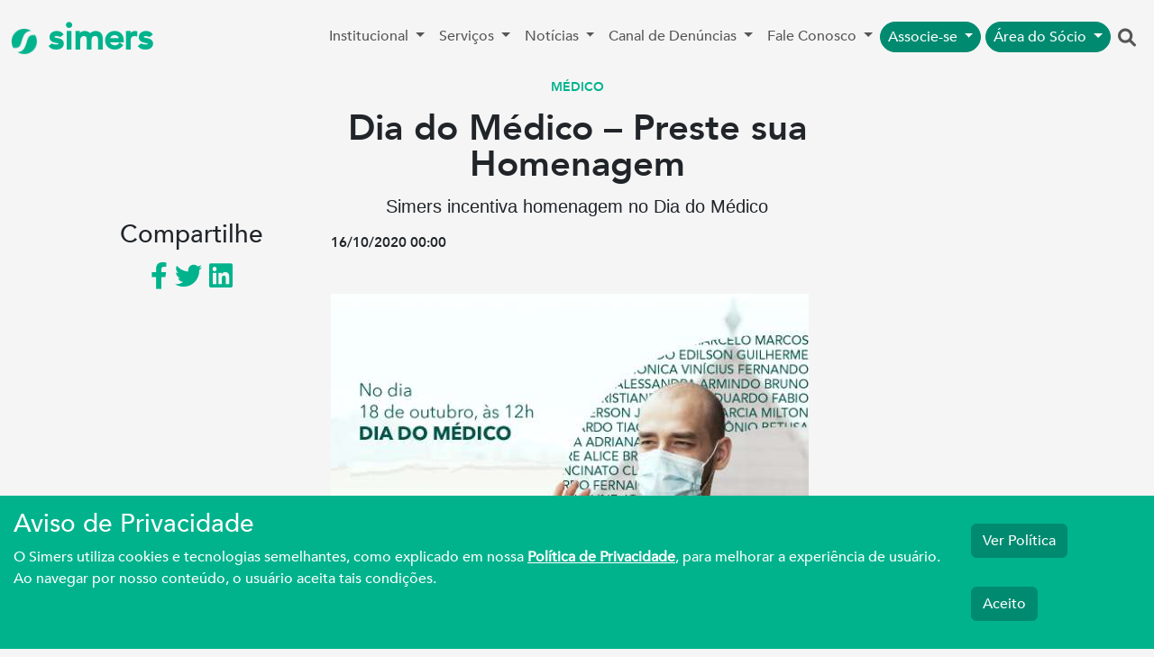

--- FILE ---
content_type: text/html; charset=utf-8
request_url: https://www.google.com/recaptcha/api2/anchor?ar=1&k=6LcVvb0ZAAAAAMvOUg2w_cLox3SQuuKhRNqw8TIz&co=aHR0cHM6Ly9zaW1lcnMub3JnLmJyOjQ0Mw..&hl=en&v=N67nZn4AqZkNcbeMu4prBgzg&size=normal&anchor-ms=20000&execute-ms=30000&cb=tc81r09sq07v
body_size: 49485
content:
<!DOCTYPE HTML><html dir="ltr" lang="en"><head><meta http-equiv="Content-Type" content="text/html; charset=UTF-8">
<meta http-equiv="X-UA-Compatible" content="IE=edge">
<title>reCAPTCHA</title>
<style type="text/css">
/* cyrillic-ext */
@font-face {
  font-family: 'Roboto';
  font-style: normal;
  font-weight: 400;
  font-stretch: 100%;
  src: url(//fonts.gstatic.com/s/roboto/v48/KFO7CnqEu92Fr1ME7kSn66aGLdTylUAMa3GUBHMdazTgWw.woff2) format('woff2');
  unicode-range: U+0460-052F, U+1C80-1C8A, U+20B4, U+2DE0-2DFF, U+A640-A69F, U+FE2E-FE2F;
}
/* cyrillic */
@font-face {
  font-family: 'Roboto';
  font-style: normal;
  font-weight: 400;
  font-stretch: 100%;
  src: url(//fonts.gstatic.com/s/roboto/v48/KFO7CnqEu92Fr1ME7kSn66aGLdTylUAMa3iUBHMdazTgWw.woff2) format('woff2');
  unicode-range: U+0301, U+0400-045F, U+0490-0491, U+04B0-04B1, U+2116;
}
/* greek-ext */
@font-face {
  font-family: 'Roboto';
  font-style: normal;
  font-weight: 400;
  font-stretch: 100%;
  src: url(//fonts.gstatic.com/s/roboto/v48/KFO7CnqEu92Fr1ME7kSn66aGLdTylUAMa3CUBHMdazTgWw.woff2) format('woff2');
  unicode-range: U+1F00-1FFF;
}
/* greek */
@font-face {
  font-family: 'Roboto';
  font-style: normal;
  font-weight: 400;
  font-stretch: 100%;
  src: url(//fonts.gstatic.com/s/roboto/v48/KFO7CnqEu92Fr1ME7kSn66aGLdTylUAMa3-UBHMdazTgWw.woff2) format('woff2');
  unicode-range: U+0370-0377, U+037A-037F, U+0384-038A, U+038C, U+038E-03A1, U+03A3-03FF;
}
/* math */
@font-face {
  font-family: 'Roboto';
  font-style: normal;
  font-weight: 400;
  font-stretch: 100%;
  src: url(//fonts.gstatic.com/s/roboto/v48/KFO7CnqEu92Fr1ME7kSn66aGLdTylUAMawCUBHMdazTgWw.woff2) format('woff2');
  unicode-range: U+0302-0303, U+0305, U+0307-0308, U+0310, U+0312, U+0315, U+031A, U+0326-0327, U+032C, U+032F-0330, U+0332-0333, U+0338, U+033A, U+0346, U+034D, U+0391-03A1, U+03A3-03A9, U+03B1-03C9, U+03D1, U+03D5-03D6, U+03F0-03F1, U+03F4-03F5, U+2016-2017, U+2034-2038, U+203C, U+2040, U+2043, U+2047, U+2050, U+2057, U+205F, U+2070-2071, U+2074-208E, U+2090-209C, U+20D0-20DC, U+20E1, U+20E5-20EF, U+2100-2112, U+2114-2115, U+2117-2121, U+2123-214F, U+2190, U+2192, U+2194-21AE, U+21B0-21E5, U+21F1-21F2, U+21F4-2211, U+2213-2214, U+2216-22FF, U+2308-230B, U+2310, U+2319, U+231C-2321, U+2336-237A, U+237C, U+2395, U+239B-23B7, U+23D0, U+23DC-23E1, U+2474-2475, U+25AF, U+25B3, U+25B7, U+25BD, U+25C1, U+25CA, U+25CC, U+25FB, U+266D-266F, U+27C0-27FF, U+2900-2AFF, U+2B0E-2B11, U+2B30-2B4C, U+2BFE, U+3030, U+FF5B, U+FF5D, U+1D400-1D7FF, U+1EE00-1EEFF;
}
/* symbols */
@font-face {
  font-family: 'Roboto';
  font-style: normal;
  font-weight: 400;
  font-stretch: 100%;
  src: url(//fonts.gstatic.com/s/roboto/v48/KFO7CnqEu92Fr1ME7kSn66aGLdTylUAMaxKUBHMdazTgWw.woff2) format('woff2');
  unicode-range: U+0001-000C, U+000E-001F, U+007F-009F, U+20DD-20E0, U+20E2-20E4, U+2150-218F, U+2190, U+2192, U+2194-2199, U+21AF, U+21E6-21F0, U+21F3, U+2218-2219, U+2299, U+22C4-22C6, U+2300-243F, U+2440-244A, U+2460-24FF, U+25A0-27BF, U+2800-28FF, U+2921-2922, U+2981, U+29BF, U+29EB, U+2B00-2BFF, U+4DC0-4DFF, U+FFF9-FFFB, U+10140-1018E, U+10190-1019C, U+101A0, U+101D0-101FD, U+102E0-102FB, U+10E60-10E7E, U+1D2C0-1D2D3, U+1D2E0-1D37F, U+1F000-1F0FF, U+1F100-1F1AD, U+1F1E6-1F1FF, U+1F30D-1F30F, U+1F315, U+1F31C, U+1F31E, U+1F320-1F32C, U+1F336, U+1F378, U+1F37D, U+1F382, U+1F393-1F39F, U+1F3A7-1F3A8, U+1F3AC-1F3AF, U+1F3C2, U+1F3C4-1F3C6, U+1F3CA-1F3CE, U+1F3D4-1F3E0, U+1F3ED, U+1F3F1-1F3F3, U+1F3F5-1F3F7, U+1F408, U+1F415, U+1F41F, U+1F426, U+1F43F, U+1F441-1F442, U+1F444, U+1F446-1F449, U+1F44C-1F44E, U+1F453, U+1F46A, U+1F47D, U+1F4A3, U+1F4B0, U+1F4B3, U+1F4B9, U+1F4BB, U+1F4BF, U+1F4C8-1F4CB, U+1F4D6, U+1F4DA, U+1F4DF, U+1F4E3-1F4E6, U+1F4EA-1F4ED, U+1F4F7, U+1F4F9-1F4FB, U+1F4FD-1F4FE, U+1F503, U+1F507-1F50B, U+1F50D, U+1F512-1F513, U+1F53E-1F54A, U+1F54F-1F5FA, U+1F610, U+1F650-1F67F, U+1F687, U+1F68D, U+1F691, U+1F694, U+1F698, U+1F6AD, U+1F6B2, U+1F6B9-1F6BA, U+1F6BC, U+1F6C6-1F6CF, U+1F6D3-1F6D7, U+1F6E0-1F6EA, U+1F6F0-1F6F3, U+1F6F7-1F6FC, U+1F700-1F7FF, U+1F800-1F80B, U+1F810-1F847, U+1F850-1F859, U+1F860-1F887, U+1F890-1F8AD, U+1F8B0-1F8BB, U+1F8C0-1F8C1, U+1F900-1F90B, U+1F93B, U+1F946, U+1F984, U+1F996, U+1F9E9, U+1FA00-1FA6F, U+1FA70-1FA7C, U+1FA80-1FA89, U+1FA8F-1FAC6, U+1FACE-1FADC, U+1FADF-1FAE9, U+1FAF0-1FAF8, U+1FB00-1FBFF;
}
/* vietnamese */
@font-face {
  font-family: 'Roboto';
  font-style: normal;
  font-weight: 400;
  font-stretch: 100%;
  src: url(//fonts.gstatic.com/s/roboto/v48/KFO7CnqEu92Fr1ME7kSn66aGLdTylUAMa3OUBHMdazTgWw.woff2) format('woff2');
  unicode-range: U+0102-0103, U+0110-0111, U+0128-0129, U+0168-0169, U+01A0-01A1, U+01AF-01B0, U+0300-0301, U+0303-0304, U+0308-0309, U+0323, U+0329, U+1EA0-1EF9, U+20AB;
}
/* latin-ext */
@font-face {
  font-family: 'Roboto';
  font-style: normal;
  font-weight: 400;
  font-stretch: 100%;
  src: url(//fonts.gstatic.com/s/roboto/v48/KFO7CnqEu92Fr1ME7kSn66aGLdTylUAMa3KUBHMdazTgWw.woff2) format('woff2');
  unicode-range: U+0100-02BA, U+02BD-02C5, U+02C7-02CC, U+02CE-02D7, U+02DD-02FF, U+0304, U+0308, U+0329, U+1D00-1DBF, U+1E00-1E9F, U+1EF2-1EFF, U+2020, U+20A0-20AB, U+20AD-20C0, U+2113, U+2C60-2C7F, U+A720-A7FF;
}
/* latin */
@font-face {
  font-family: 'Roboto';
  font-style: normal;
  font-weight: 400;
  font-stretch: 100%;
  src: url(//fonts.gstatic.com/s/roboto/v48/KFO7CnqEu92Fr1ME7kSn66aGLdTylUAMa3yUBHMdazQ.woff2) format('woff2');
  unicode-range: U+0000-00FF, U+0131, U+0152-0153, U+02BB-02BC, U+02C6, U+02DA, U+02DC, U+0304, U+0308, U+0329, U+2000-206F, U+20AC, U+2122, U+2191, U+2193, U+2212, U+2215, U+FEFF, U+FFFD;
}
/* cyrillic-ext */
@font-face {
  font-family: 'Roboto';
  font-style: normal;
  font-weight: 500;
  font-stretch: 100%;
  src: url(//fonts.gstatic.com/s/roboto/v48/KFO7CnqEu92Fr1ME7kSn66aGLdTylUAMa3GUBHMdazTgWw.woff2) format('woff2');
  unicode-range: U+0460-052F, U+1C80-1C8A, U+20B4, U+2DE0-2DFF, U+A640-A69F, U+FE2E-FE2F;
}
/* cyrillic */
@font-face {
  font-family: 'Roboto';
  font-style: normal;
  font-weight: 500;
  font-stretch: 100%;
  src: url(//fonts.gstatic.com/s/roboto/v48/KFO7CnqEu92Fr1ME7kSn66aGLdTylUAMa3iUBHMdazTgWw.woff2) format('woff2');
  unicode-range: U+0301, U+0400-045F, U+0490-0491, U+04B0-04B1, U+2116;
}
/* greek-ext */
@font-face {
  font-family: 'Roboto';
  font-style: normal;
  font-weight: 500;
  font-stretch: 100%;
  src: url(//fonts.gstatic.com/s/roboto/v48/KFO7CnqEu92Fr1ME7kSn66aGLdTylUAMa3CUBHMdazTgWw.woff2) format('woff2');
  unicode-range: U+1F00-1FFF;
}
/* greek */
@font-face {
  font-family: 'Roboto';
  font-style: normal;
  font-weight: 500;
  font-stretch: 100%;
  src: url(//fonts.gstatic.com/s/roboto/v48/KFO7CnqEu92Fr1ME7kSn66aGLdTylUAMa3-UBHMdazTgWw.woff2) format('woff2');
  unicode-range: U+0370-0377, U+037A-037F, U+0384-038A, U+038C, U+038E-03A1, U+03A3-03FF;
}
/* math */
@font-face {
  font-family: 'Roboto';
  font-style: normal;
  font-weight: 500;
  font-stretch: 100%;
  src: url(//fonts.gstatic.com/s/roboto/v48/KFO7CnqEu92Fr1ME7kSn66aGLdTylUAMawCUBHMdazTgWw.woff2) format('woff2');
  unicode-range: U+0302-0303, U+0305, U+0307-0308, U+0310, U+0312, U+0315, U+031A, U+0326-0327, U+032C, U+032F-0330, U+0332-0333, U+0338, U+033A, U+0346, U+034D, U+0391-03A1, U+03A3-03A9, U+03B1-03C9, U+03D1, U+03D5-03D6, U+03F0-03F1, U+03F4-03F5, U+2016-2017, U+2034-2038, U+203C, U+2040, U+2043, U+2047, U+2050, U+2057, U+205F, U+2070-2071, U+2074-208E, U+2090-209C, U+20D0-20DC, U+20E1, U+20E5-20EF, U+2100-2112, U+2114-2115, U+2117-2121, U+2123-214F, U+2190, U+2192, U+2194-21AE, U+21B0-21E5, U+21F1-21F2, U+21F4-2211, U+2213-2214, U+2216-22FF, U+2308-230B, U+2310, U+2319, U+231C-2321, U+2336-237A, U+237C, U+2395, U+239B-23B7, U+23D0, U+23DC-23E1, U+2474-2475, U+25AF, U+25B3, U+25B7, U+25BD, U+25C1, U+25CA, U+25CC, U+25FB, U+266D-266F, U+27C0-27FF, U+2900-2AFF, U+2B0E-2B11, U+2B30-2B4C, U+2BFE, U+3030, U+FF5B, U+FF5D, U+1D400-1D7FF, U+1EE00-1EEFF;
}
/* symbols */
@font-face {
  font-family: 'Roboto';
  font-style: normal;
  font-weight: 500;
  font-stretch: 100%;
  src: url(//fonts.gstatic.com/s/roboto/v48/KFO7CnqEu92Fr1ME7kSn66aGLdTylUAMaxKUBHMdazTgWw.woff2) format('woff2');
  unicode-range: U+0001-000C, U+000E-001F, U+007F-009F, U+20DD-20E0, U+20E2-20E4, U+2150-218F, U+2190, U+2192, U+2194-2199, U+21AF, U+21E6-21F0, U+21F3, U+2218-2219, U+2299, U+22C4-22C6, U+2300-243F, U+2440-244A, U+2460-24FF, U+25A0-27BF, U+2800-28FF, U+2921-2922, U+2981, U+29BF, U+29EB, U+2B00-2BFF, U+4DC0-4DFF, U+FFF9-FFFB, U+10140-1018E, U+10190-1019C, U+101A0, U+101D0-101FD, U+102E0-102FB, U+10E60-10E7E, U+1D2C0-1D2D3, U+1D2E0-1D37F, U+1F000-1F0FF, U+1F100-1F1AD, U+1F1E6-1F1FF, U+1F30D-1F30F, U+1F315, U+1F31C, U+1F31E, U+1F320-1F32C, U+1F336, U+1F378, U+1F37D, U+1F382, U+1F393-1F39F, U+1F3A7-1F3A8, U+1F3AC-1F3AF, U+1F3C2, U+1F3C4-1F3C6, U+1F3CA-1F3CE, U+1F3D4-1F3E0, U+1F3ED, U+1F3F1-1F3F3, U+1F3F5-1F3F7, U+1F408, U+1F415, U+1F41F, U+1F426, U+1F43F, U+1F441-1F442, U+1F444, U+1F446-1F449, U+1F44C-1F44E, U+1F453, U+1F46A, U+1F47D, U+1F4A3, U+1F4B0, U+1F4B3, U+1F4B9, U+1F4BB, U+1F4BF, U+1F4C8-1F4CB, U+1F4D6, U+1F4DA, U+1F4DF, U+1F4E3-1F4E6, U+1F4EA-1F4ED, U+1F4F7, U+1F4F9-1F4FB, U+1F4FD-1F4FE, U+1F503, U+1F507-1F50B, U+1F50D, U+1F512-1F513, U+1F53E-1F54A, U+1F54F-1F5FA, U+1F610, U+1F650-1F67F, U+1F687, U+1F68D, U+1F691, U+1F694, U+1F698, U+1F6AD, U+1F6B2, U+1F6B9-1F6BA, U+1F6BC, U+1F6C6-1F6CF, U+1F6D3-1F6D7, U+1F6E0-1F6EA, U+1F6F0-1F6F3, U+1F6F7-1F6FC, U+1F700-1F7FF, U+1F800-1F80B, U+1F810-1F847, U+1F850-1F859, U+1F860-1F887, U+1F890-1F8AD, U+1F8B0-1F8BB, U+1F8C0-1F8C1, U+1F900-1F90B, U+1F93B, U+1F946, U+1F984, U+1F996, U+1F9E9, U+1FA00-1FA6F, U+1FA70-1FA7C, U+1FA80-1FA89, U+1FA8F-1FAC6, U+1FACE-1FADC, U+1FADF-1FAE9, U+1FAF0-1FAF8, U+1FB00-1FBFF;
}
/* vietnamese */
@font-face {
  font-family: 'Roboto';
  font-style: normal;
  font-weight: 500;
  font-stretch: 100%;
  src: url(//fonts.gstatic.com/s/roboto/v48/KFO7CnqEu92Fr1ME7kSn66aGLdTylUAMa3OUBHMdazTgWw.woff2) format('woff2');
  unicode-range: U+0102-0103, U+0110-0111, U+0128-0129, U+0168-0169, U+01A0-01A1, U+01AF-01B0, U+0300-0301, U+0303-0304, U+0308-0309, U+0323, U+0329, U+1EA0-1EF9, U+20AB;
}
/* latin-ext */
@font-face {
  font-family: 'Roboto';
  font-style: normal;
  font-weight: 500;
  font-stretch: 100%;
  src: url(//fonts.gstatic.com/s/roboto/v48/KFO7CnqEu92Fr1ME7kSn66aGLdTylUAMa3KUBHMdazTgWw.woff2) format('woff2');
  unicode-range: U+0100-02BA, U+02BD-02C5, U+02C7-02CC, U+02CE-02D7, U+02DD-02FF, U+0304, U+0308, U+0329, U+1D00-1DBF, U+1E00-1E9F, U+1EF2-1EFF, U+2020, U+20A0-20AB, U+20AD-20C0, U+2113, U+2C60-2C7F, U+A720-A7FF;
}
/* latin */
@font-face {
  font-family: 'Roboto';
  font-style: normal;
  font-weight: 500;
  font-stretch: 100%;
  src: url(//fonts.gstatic.com/s/roboto/v48/KFO7CnqEu92Fr1ME7kSn66aGLdTylUAMa3yUBHMdazQ.woff2) format('woff2');
  unicode-range: U+0000-00FF, U+0131, U+0152-0153, U+02BB-02BC, U+02C6, U+02DA, U+02DC, U+0304, U+0308, U+0329, U+2000-206F, U+20AC, U+2122, U+2191, U+2193, U+2212, U+2215, U+FEFF, U+FFFD;
}
/* cyrillic-ext */
@font-face {
  font-family: 'Roboto';
  font-style: normal;
  font-weight: 900;
  font-stretch: 100%;
  src: url(//fonts.gstatic.com/s/roboto/v48/KFO7CnqEu92Fr1ME7kSn66aGLdTylUAMa3GUBHMdazTgWw.woff2) format('woff2');
  unicode-range: U+0460-052F, U+1C80-1C8A, U+20B4, U+2DE0-2DFF, U+A640-A69F, U+FE2E-FE2F;
}
/* cyrillic */
@font-face {
  font-family: 'Roboto';
  font-style: normal;
  font-weight: 900;
  font-stretch: 100%;
  src: url(//fonts.gstatic.com/s/roboto/v48/KFO7CnqEu92Fr1ME7kSn66aGLdTylUAMa3iUBHMdazTgWw.woff2) format('woff2');
  unicode-range: U+0301, U+0400-045F, U+0490-0491, U+04B0-04B1, U+2116;
}
/* greek-ext */
@font-face {
  font-family: 'Roboto';
  font-style: normal;
  font-weight: 900;
  font-stretch: 100%;
  src: url(//fonts.gstatic.com/s/roboto/v48/KFO7CnqEu92Fr1ME7kSn66aGLdTylUAMa3CUBHMdazTgWw.woff2) format('woff2');
  unicode-range: U+1F00-1FFF;
}
/* greek */
@font-face {
  font-family: 'Roboto';
  font-style: normal;
  font-weight: 900;
  font-stretch: 100%;
  src: url(//fonts.gstatic.com/s/roboto/v48/KFO7CnqEu92Fr1ME7kSn66aGLdTylUAMa3-UBHMdazTgWw.woff2) format('woff2');
  unicode-range: U+0370-0377, U+037A-037F, U+0384-038A, U+038C, U+038E-03A1, U+03A3-03FF;
}
/* math */
@font-face {
  font-family: 'Roboto';
  font-style: normal;
  font-weight: 900;
  font-stretch: 100%;
  src: url(//fonts.gstatic.com/s/roboto/v48/KFO7CnqEu92Fr1ME7kSn66aGLdTylUAMawCUBHMdazTgWw.woff2) format('woff2');
  unicode-range: U+0302-0303, U+0305, U+0307-0308, U+0310, U+0312, U+0315, U+031A, U+0326-0327, U+032C, U+032F-0330, U+0332-0333, U+0338, U+033A, U+0346, U+034D, U+0391-03A1, U+03A3-03A9, U+03B1-03C9, U+03D1, U+03D5-03D6, U+03F0-03F1, U+03F4-03F5, U+2016-2017, U+2034-2038, U+203C, U+2040, U+2043, U+2047, U+2050, U+2057, U+205F, U+2070-2071, U+2074-208E, U+2090-209C, U+20D0-20DC, U+20E1, U+20E5-20EF, U+2100-2112, U+2114-2115, U+2117-2121, U+2123-214F, U+2190, U+2192, U+2194-21AE, U+21B0-21E5, U+21F1-21F2, U+21F4-2211, U+2213-2214, U+2216-22FF, U+2308-230B, U+2310, U+2319, U+231C-2321, U+2336-237A, U+237C, U+2395, U+239B-23B7, U+23D0, U+23DC-23E1, U+2474-2475, U+25AF, U+25B3, U+25B7, U+25BD, U+25C1, U+25CA, U+25CC, U+25FB, U+266D-266F, U+27C0-27FF, U+2900-2AFF, U+2B0E-2B11, U+2B30-2B4C, U+2BFE, U+3030, U+FF5B, U+FF5D, U+1D400-1D7FF, U+1EE00-1EEFF;
}
/* symbols */
@font-face {
  font-family: 'Roboto';
  font-style: normal;
  font-weight: 900;
  font-stretch: 100%;
  src: url(//fonts.gstatic.com/s/roboto/v48/KFO7CnqEu92Fr1ME7kSn66aGLdTylUAMaxKUBHMdazTgWw.woff2) format('woff2');
  unicode-range: U+0001-000C, U+000E-001F, U+007F-009F, U+20DD-20E0, U+20E2-20E4, U+2150-218F, U+2190, U+2192, U+2194-2199, U+21AF, U+21E6-21F0, U+21F3, U+2218-2219, U+2299, U+22C4-22C6, U+2300-243F, U+2440-244A, U+2460-24FF, U+25A0-27BF, U+2800-28FF, U+2921-2922, U+2981, U+29BF, U+29EB, U+2B00-2BFF, U+4DC0-4DFF, U+FFF9-FFFB, U+10140-1018E, U+10190-1019C, U+101A0, U+101D0-101FD, U+102E0-102FB, U+10E60-10E7E, U+1D2C0-1D2D3, U+1D2E0-1D37F, U+1F000-1F0FF, U+1F100-1F1AD, U+1F1E6-1F1FF, U+1F30D-1F30F, U+1F315, U+1F31C, U+1F31E, U+1F320-1F32C, U+1F336, U+1F378, U+1F37D, U+1F382, U+1F393-1F39F, U+1F3A7-1F3A8, U+1F3AC-1F3AF, U+1F3C2, U+1F3C4-1F3C6, U+1F3CA-1F3CE, U+1F3D4-1F3E0, U+1F3ED, U+1F3F1-1F3F3, U+1F3F5-1F3F7, U+1F408, U+1F415, U+1F41F, U+1F426, U+1F43F, U+1F441-1F442, U+1F444, U+1F446-1F449, U+1F44C-1F44E, U+1F453, U+1F46A, U+1F47D, U+1F4A3, U+1F4B0, U+1F4B3, U+1F4B9, U+1F4BB, U+1F4BF, U+1F4C8-1F4CB, U+1F4D6, U+1F4DA, U+1F4DF, U+1F4E3-1F4E6, U+1F4EA-1F4ED, U+1F4F7, U+1F4F9-1F4FB, U+1F4FD-1F4FE, U+1F503, U+1F507-1F50B, U+1F50D, U+1F512-1F513, U+1F53E-1F54A, U+1F54F-1F5FA, U+1F610, U+1F650-1F67F, U+1F687, U+1F68D, U+1F691, U+1F694, U+1F698, U+1F6AD, U+1F6B2, U+1F6B9-1F6BA, U+1F6BC, U+1F6C6-1F6CF, U+1F6D3-1F6D7, U+1F6E0-1F6EA, U+1F6F0-1F6F3, U+1F6F7-1F6FC, U+1F700-1F7FF, U+1F800-1F80B, U+1F810-1F847, U+1F850-1F859, U+1F860-1F887, U+1F890-1F8AD, U+1F8B0-1F8BB, U+1F8C0-1F8C1, U+1F900-1F90B, U+1F93B, U+1F946, U+1F984, U+1F996, U+1F9E9, U+1FA00-1FA6F, U+1FA70-1FA7C, U+1FA80-1FA89, U+1FA8F-1FAC6, U+1FACE-1FADC, U+1FADF-1FAE9, U+1FAF0-1FAF8, U+1FB00-1FBFF;
}
/* vietnamese */
@font-face {
  font-family: 'Roboto';
  font-style: normal;
  font-weight: 900;
  font-stretch: 100%;
  src: url(//fonts.gstatic.com/s/roboto/v48/KFO7CnqEu92Fr1ME7kSn66aGLdTylUAMa3OUBHMdazTgWw.woff2) format('woff2');
  unicode-range: U+0102-0103, U+0110-0111, U+0128-0129, U+0168-0169, U+01A0-01A1, U+01AF-01B0, U+0300-0301, U+0303-0304, U+0308-0309, U+0323, U+0329, U+1EA0-1EF9, U+20AB;
}
/* latin-ext */
@font-face {
  font-family: 'Roboto';
  font-style: normal;
  font-weight: 900;
  font-stretch: 100%;
  src: url(//fonts.gstatic.com/s/roboto/v48/KFO7CnqEu92Fr1ME7kSn66aGLdTylUAMa3KUBHMdazTgWw.woff2) format('woff2');
  unicode-range: U+0100-02BA, U+02BD-02C5, U+02C7-02CC, U+02CE-02D7, U+02DD-02FF, U+0304, U+0308, U+0329, U+1D00-1DBF, U+1E00-1E9F, U+1EF2-1EFF, U+2020, U+20A0-20AB, U+20AD-20C0, U+2113, U+2C60-2C7F, U+A720-A7FF;
}
/* latin */
@font-face {
  font-family: 'Roboto';
  font-style: normal;
  font-weight: 900;
  font-stretch: 100%;
  src: url(//fonts.gstatic.com/s/roboto/v48/KFO7CnqEu92Fr1ME7kSn66aGLdTylUAMa3yUBHMdazQ.woff2) format('woff2');
  unicode-range: U+0000-00FF, U+0131, U+0152-0153, U+02BB-02BC, U+02C6, U+02DA, U+02DC, U+0304, U+0308, U+0329, U+2000-206F, U+20AC, U+2122, U+2191, U+2193, U+2212, U+2215, U+FEFF, U+FFFD;
}

</style>
<link rel="stylesheet" type="text/css" href="https://www.gstatic.com/recaptcha/releases/N67nZn4AqZkNcbeMu4prBgzg/styles__ltr.css">
<script nonce="EaIMV6yoDNBrKviDha6EPw" type="text/javascript">window['__recaptcha_api'] = 'https://www.google.com/recaptcha/api2/';</script>
<script type="text/javascript" src="https://www.gstatic.com/recaptcha/releases/N67nZn4AqZkNcbeMu4prBgzg/recaptcha__en.js" nonce="EaIMV6yoDNBrKviDha6EPw">
      
    </script></head>
<body><div id="rc-anchor-alert" class="rc-anchor-alert"></div>
<input type="hidden" id="recaptcha-token" value="[base64]">
<script type="text/javascript" nonce="EaIMV6yoDNBrKviDha6EPw">
      recaptcha.anchor.Main.init("[\x22ainput\x22,[\x22bgdata\x22,\x22\x22,\[base64]/[base64]/[base64]/bmV3IHJbeF0oY1swXSk6RT09Mj9uZXcgclt4XShjWzBdLGNbMV0pOkU9PTM/bmV3IHJbeF0oY1swXSxjWzFdLGNbMl0pOkU9PTQ/[base64]/[base64]/[base64]/[base64]/[base64]/[base64]/[base64]/[base64]\x22,\[base64]\\u003d\\u003d\x22,\x22GcOhw7zDhMOMYgLDrcO5wpDCkcOcb8KiwpDDqMO5w71pwpwZHQsUw6dsVlUJTD/DjkPDqMOoE8KlVsOGw5sdFMO5GsKyw4QWwq3CqsKCw6nDoTXDg8O4WMKUSC9GXB/DocOEPsOgw73DmcKBwqJow77DtAAkCGjCmzYSdloQNnclw643McORwolmBTjCkB3DtcO5wo1dwp98JsKHE0/[base64]/[base64]/CmF4yaztWDxfDqsOQw6jDh8K5w7pKbMOcRXF9wqXDjBFww7nDv8K7GR/DusKqwoIRCkPCpRJVw6gmwrnCiEo+QMONfkxSw7QcBMKlwr8Ywo16ccOAf8O+w65nAy/DjkPCucK0A8KYGMKvMsKFw5vCvsK4woAww6bDo14Hw77DtgvCuUhnw7EfHMKVHi/CjcOawoDDo8OIZcKdWMK3B10+w5dMwroHNcOlw53DgU3DojhXO8KAPsKzwpDCpsKwworCgsOIwoPCvsKLXsOUMg07N8KwFHnDl8OGw4QeeT42NmvDisKPw73Dgz1+w7Zdw6Y/[base64]/CribDuRk2wrMBwqh5JMKIbsKZaiDDlXJJW8KHwpHDt8Kxw6PDpMK0w6/Dp2/CqWPCn8K/woPCqcK3w4fCqQDDo8K3PsKtRiPDn8OewrzDscOowqnCmsKCwpg/[base64]/[base64]/Dshs5Uz0Tw4PDn8O1w4TDm8KVw57Cm8KbOQdJw6TDolzDhsOvwrcMTVfCi8OyYy1NwrfDusKUw6Yqw5PCvxsTw780wq9STVXDohYiw5nDvsOJJcKPw6JgFiFAMj/DscK1LXvCh8OZJXxcwpDCrHhlw6vDisOkRsO9w6fCh8OMVHkIIMOBwqwVdMOvUHUMFcOmw4DCrcOvw6XCicKmG8KhwrYDN8KHwrvCkT/[base64]/[base64]/Cn8OsHh7CnnwbwrbCkiXCmWtWw6pIaMKjdEB4wpXCpsK+w4/DscKkw6jDq3t8NsKDw5LDq8KkNERawoLDh2BAw6nCgxYTwoLDjMOJOWDDqEfCscK/HGlwwpHCs8ODwrwDwq7ChMOIwoYvw7rDlMK/Dl1/QRhKDsKLw7jDqUMcw7QUB0TDscKqRsOcEcO3AgxDwpfDvzF1wp7CrAvDjcOGw71mYsOMwq5TOMKgc8K/w54Vw5rDnMKMSh/Cl8KAw7TDj8Oswp3Cl8K/dQE2w5UkClXDs8K5wrnCvcOPw5fCh8Ozw5fCiC7DhRhuwrLDp8KBRytbVAjClzo1wrbCtsKPwonDnnLCvMKTw6Bpw4jDjMKLw6RWXsOmw5/[base64]/[base64]/DisOfw6oEZgXCmsKDw5vCmsO2JkzDnMOEwrTDvsKMGgLDpQAMwq5OIcKAwqTCggdnw5Z+U8OIeic8GSk+wqnDnUMoFMOSacKTeVgPSHhpPMOFw7LCpMKFbsKuBR90RVHCnT4wXCDCsMOZwqnCl0DDvDvDscKJwpjDrxbCmC/CgsOeSMK8esOfw5vCocOeFMONbMOSw5TDgDXDmhnDgmkQw6TCu8OWAzJcwrLDthZLw4sYwq8xwoJMIiwTwrEzwp5LDCEVfG/DpjfDoMOmcGRjwqEiHzrDp1BlQsO+I8K1wqnDohPDo8KXwqzCg8KgIcOMdGbCrG1xwq7DimnDksKHw7ELwpHCpsKfJD3CrA8OwozDvit1fgvDtcO/woQBw5jDuxpcKsK8w6Vowq3DrsKJw43DjlUIw6LChsK4wqhVwrtHDMO4wq/[base64]/CpwzDtzQfWMOLw7cqVsOpwq93woDDgsO8blZuwoDChmnCujzDjETCkCkqYsKXGMKSwrJgw6TDkRRQwoDDsMKXwpzCnibCvBBsPQzClsOUw5MqH0VqI8KGw4rDpBbCjhR7YEPDmMKXw4fDjsO/TsOUw4/CvwU1w5JkKWIVD1HDosOKacKuw45ewrPCiAHCm1zDiV1wUcKcQ1EMR187e8KANsOgw7LDvyvDgMKiwpZPw4zDtjDDksKRf8OuG8OSBldHbEQHw7xzTn/Cq8KtcGgow67Dj3QcQMORWBLDqk3DoTQ1KMOxYjXDtsOWw4XCrF0aw5DCnQ59YMOEBFB+AlTCqsOxwqFgcW/DsMKywoLDhsK+w6Amw5bDlsO5wpTCjmXDisK1wq3DtArDncOow6TDk8OTQUzDp8K4SsO0w4oPG8KoXcKbT8Kse3dWwqo9WsKsTTHDjjXDiX3Cr8K1bB/[base64]/DpsOOwpshB08CasO6wrLDk8KdecKRPcK2wrgcbsONw6vDmMO0C15ZwpfCsS1hWD9bw6/[base64]/w6QyaFtBMQoJTMONE8K0w5k4wpEsw49iXsOvbBBkJxE4w7nCqRPDssOoVRQ4CXYdwoPCj0N5S2tjCGjDu3jChjcsUFUuwq7DhV/CiTFZXUBWVGYAMcKfw7kzdy3CscKOwqFzwpkLWsOBJ8KiMwcNIMO+woIYwrFaw4bChMKMQMKXM2zDmMKqCcKvwprDsAp9w53CrFTCgSjDpcKwwr/DqMOUwrIVw4QbMCQ7wqEgXgVLwrXDnMOnMsKzw7vCl8KVw40mGsK0HBxPw6d1AcKlw7kkw4d8VcKCw4Rjw4s/wprCtcOIFSPDv2jDhsOqw5rDjy5uJsKBw7nDvgA9LlrDoVYSw6gEKsO/wrlNQHjDmMKvSh4Ww4NhdcOxw5DDicKbJ8KbS8KWw5HDlcKMblRnwpgAXMK7SsOCworDvi/ClcO5w5nCsSoJcMODehXCowM3wqdqd2hIwrXCoQhiw7HCvcO3w68xXMKfw7vDj8KkRMOqwpTDiMOfwpvCgzTCliJEQBbCtsKlBV1xwr7DusOLwrJEw6PCisORwpPCkQxgcGs2wotqwp/DhzMtw4h6w6cCw7PDqcOaRsKbf8OdwrzDqcKTw5/CpSF5w5DCv8KOBDg4asOYCAfCpizChwDDn8OTacKww4HDiMO7Uk/CosK8w7YkKcKKw47DkwbCr8KkKEXDsGnCiSPDlWfDicOMw5RDw6bDs3DDhQQ+wrRcwoV0I8KdJcOlwrQrw7towpvCsw7Du3MTwrjDiTvDiAjDizoCwpnDqMK/[base64]/[base64]/w6w5AnzCp3oXdkjDssOQQMOTwpt6woJ8Lm1Uw5nCu8KBKsKgwp1+wrHCjcKSasOMbhwtwrc9RsKzwovCnTjCoMOIcsONXVTDvmF9LsKOw4Aww5fDssKZGG4cdlpZwoclwoQGMMKtw4cwwoXDknJawofClFdnwo/[base64]/UsK+XETCgGZUw5sSwokHS8O2wrDCghnCoEMpQ8KpbMO+wqoNLzUvHhl3DsKgwovDkyHDkMKzw47CoCYteh49G0sgwqBXwp/Di3tnw5fDrBbChBbDlMKDGMKnHMOTw7AaQRjDqsO3dgjDnsOYw4LDlRPDoVkFworCoW0mwrfDoQbDssOiw49gwrrDlcOBw69EwqRTwr1Nw7hqGsK8IsKCZkjDvsKiKgI/ccOnw6oOw7DDl0fCigdQw4/CqcOwwqRNEsKiDT/[base64]/Cr8OeLsONB8Olci40wrVyGsOOS0VDwrU2w7URw7LDucOVwp0qdSnDj8Kmw7HDugZ1OlVnT8KFCmbDp8KEwrxcZcOWJUANNMKhU8OdwpsODH4UB8O9aEnDmQPCqMKKw7/Cl8ORPsOBwqEMw7fDlsK+NgfCu8KMWsOpAzh/cMOvIzLDsRwww6bDpRPDl3zDqX3DviHDrmQ7wo/DjBbDnMOTKx0ydcKewr5cwqV/[base64]/DikoxY8KHL2J8w68Lw6pMw6MCwpRHMcKyPsOJV8OgW8OACMOTw6rDsB3CnlXCl8KGwoHDvMKvcmDDgikDwpTDnsOtwrbCi8KeKzp1wotDwrXDphEgAMOBw7XCjx8TwrBrw6owe8OBwqXDom4nT0UdBcK2JMOqwowXB8OmdmzDlsKsFsO/[base64]/[base64]/DsMOuf33DvSQDP3vDvmF8YQ8bccOrw6o2YsK3FMKoScOLw6YZScKZw78jNsKUasK8fkV8w5LCp8KwSMOZDSBbbsK1ZcOSwobCtWQcagREw7dywrHCjMKAw6UvL8OUOsOcwrESw5rCu8KPwql6TsKKZsOjHS/Ch8K7w7NHw6tHNDsgJMKew70Kw7YUw4RRTcKTw4wLw6lFKcOXHMOqw6MHwr3Cq3TDkcKow7zDtcOEPj8TVMOLRhnCssKQwqBDwrXCoMOxDcKfwojCtcKQwoJ4GcOSw60iT2DCihECIcOhw43DocODw60bZXrDmgnDn8OMX3PCkm1sYsOWf2/CnsODDMOXF8Kqw7VLL8OZwoLCvcO6wp3DvXZgLhbCsCAUw7Uzw4kJXMKfw6PCp8K0w6Ixw4vCuSwEw4XCjcO4woXDtXQSwq9ewpoPIsKrw5DCpx3CiV/CncO8cMKWw47Dj8KeDsOzwo/CjMOhw5sWwqJLSG7CtcKfDARQwo/DlcOnwqLDscKKwqVUwqHDucO2wpQWwrXCpsOEw6TCtcOXY0pYVQbCmMKPWcKOJwzDrANoLVHChlhxwobCrXLCvMOYwrk0wpYceUhFXMKkw5Q3JFtLwojCnzEjw7XDnMO9eh1dwqkgw4/DmsOmB8O+w4nDvHsbw6vDgsOmNF/Cp8Kaw4vCux8vK1x0w7V/JMKOTnHCtHjDhsKYAsK8B8OswprDgyrCicOYccOVw47Dk8K8fcOOwpkzwqnDqgcbYcKnwp1NJyPChGfDicOfwqHDm8Ogw6pPwp3Ch0NGEsOfw7J1wr9hw5JYw43Cr8K/AcKWwoLDpcKNV3w6YwHDoQpjCsKNwoMjXEc4eW3DhFfCrcKRw5EKFcKiw7RWQsOBw4XDgcKrAcK2w7JIwqZ1wqjChWTCpgjDi8OfC8K9d8KrwqfCvUtcdnsfw5TCm8KaesO1wqkkGcKjZyzCusK/w4DChDDCsMK3w5HCg8OGF8KGTip5WcKjIyQ3wqVaw7fDlzZ9w5MVw70tHQDDo8Kyw5ZYPcK3wpTChg1ZX8OTw47DviTCjS0JwogawqgbV8OXal02wp3DgcOODGBywrYDwrrDgDFCw6HCnBUafiPCnhw8WsKQw7TDm31lJMKIV0Z5NsOZFVgVw77CsMOiFX/Dr8KFwpTDmjhVw5LDpsODwrQMw6zDksO1AMO7Fg5LwonCjwnDhngNwofCjT9lwprDocK8RFE+FMO3PRlrQW/CtcKfLsOewrjDocO3cl8Tw598RMKoeMOPBMOhOMO7U8OrwonDssKaLiDCigkGw7HCrsKsRMKdw502w6jDrMO9OBM0VcOrw7XCrcOcGlEvDcOHwql7w6PCrnDCmsK/[base64]/[base64]/[base64]/Cp8Obc8K3wqDCoVPCqF0RwoQ3woQuw75iHTfCoVcvwrTChMKhb8KsGEHCu8KAwos1w5TDgypawpdWGBXCn1HCoztuwq8CwrdYw6RCa3HCn8K0w4UEYip4a2gWQFxLZsKXIDwuwoBJw73DvcKuwoJ6DzAAw69IfxMxwpnCuMOxDUbDkgtEMsOhelosIsOcw5jDosK/wr0lJMKRUXQWMMK/[base64]/CssKnG0HDv8K7wrjDg8K6w57CisOjw6g0w6vCusKTI8OERcObPCPDskjCrsKHHzLChcOmwpLDtsOPM3cCEn49wqh7wpwbw6RxwrxtFnXCtmbDvxfCvllwXcO3C3s7wp8Dw4DDmD7CtMKrwrd6fMOkVyrDukTCnsKQcXrCu03CjQQKHsOaeW8GSw/DpcKAw6FJwrUxbMKpw67Dg2nCmcOSw7gMw7rCqXjDmEomSiLDknQtUcKiasKjJcONV8OcO8OAaETDkcKOBMOcw6nDusKHIMKIw5liAXzCuiHDrX3DiMOhw4xXLhLDgRzCqmNdwrpxw4xbw5p/[base64]/CusOvw6jDpyHDjMKDEy7CggXCvsOewrw2EyU0wqFjw6Zuw7jCk8Ozwp3DjsK5fMO4DVQ8w5wXwqIRwrwzw7/Dm8OTdU/Ck8KNYjrDkj7DsFnDrMKbwrHDo8Oac8KnYcOgw6kPIsOUI8KWw64tXnrCsEbDg8Otwo7DtHY/ZMKMw5YZEHIDa2Apw5fClwvChmIOI2nDrn7Cj8Kiw6XDhMOTw7vCtSI2wo7DqELCssK7w6DDgiZiw7lWBMOuw6TCsR8kwrPDosKrw7BTwqPCvW/Drl3Cq2TDhcONw5zDl3/[base64]/[base64]/CiDkkw7Z2wq5Fw6sGWSfCh8KgwqEJwp93QW5Rw4NBaMKUw7jDtQoFIMKSSMOMPsKSwrnDv8OPK8KEccKjw7TCrQzDon/ChGLCq8Kywr/DtMKZPGPCrX8/eMKaw7bCnDMGTg9dOHxCfsKnwpJxMzY9KHY+w7ccw5oqwo9XAsOxw6tqDMKVwpQlwqvCncKmNmpSNQDCnXoaw5PCkMOVACABw7lwasOfwpfCqFPDlGYiw6McS8KnOcKJJRzDsCTDlcOtwr/[base64]/DrXMwwpjDkiosw4RHw7zCmWXDnhlyCmPDgcO/Rn/[base64]/[base64]/CqxhqJsOsasOFwpxiEcO+X8OkQcKaw7MJCFMWTDrDt1HCimTDqntaA0HDgsKJwrnDosO6HxXCvibCu8O1w5rDkQfCmcO4w6p5RyHCmXJrLnnCjMKJcX1hw7LCscKrZE9sEMK8Tm/Dr8KPQ2TDvMKPw5lTF0pvOMO3O8KQMhdIMVnCgyTCnyoww7zDgMKWw7BjVgTCjlVfFcOLw7nCvyjCkkXChMKGacKVwrQCPcKMOXJdwrhvH8OecxN4wpDCrkEYRUtuw5rDm1UKwqI5w449Z3tIAMO8w71NwpwxDsKTw6lCPcK5JcOgal/Cv8KBbzdWwrrCpsOBdlwLPx/CqsO1wq97VhcFwo9Nwo3DgMKuKMONw58owpbDq1HDrcO0wpTDncOfB8O0VsO1wp/DncKJRMOmbMKSwpHCnzXCuWfDsHxvN3TDrMOXwrLCjWjCmsONwqRkw4fCr00ow5zDsiQ/[base64]/CscOYwpRGSMK9BcOhw4UJwqvCrgrCnMKiw4bCmMOzwpF8w7/DkMK+YUZmw5HCg8K9w40zTMOJUiYCw5wCbGnDhcOxw41cAMOcXw9qw5PCgFhjeGlaBsOuwrvDqHl5w6MqXsKsIcOiwrHDnEDCj3LCq8OgT8K0RTfCvcOqwqzCpFQpwodSw6hDEcKmwoI1VxfCvG0UVSJKVcKLwqPDtCFBemE7wo7Cg8KPVcOawqDDoiHDl1/Cj8KQwo0ZdzJaw6kWH8KuLcOUw4PDqF8RUsK8woJqNcOnwrbDkzDDqmnCtWwFd8KuwpM0wpUGwr5UWGLCnsOXfngpKsK/[base64]/Dii4sw4t4O1LCizvDtMOYZ11wCcKwNsKfwrTDiUB8w5LCsTbDuxnDo8Obwp8falrCtMOrdxBxwolnwqMtwq/DhcKFWhxrwrjCpMOuwq4mUzjDssOow5XCl2RMw4jDg8KeEB8rXcOBC8Ojw6XDtSvDlMOwwp7CqcORNsOeRsKcKMOkw5TDtljDim8Kw5HCiRl5KzstwrYcczAhwqbCqxXDrMO9UsKMRcOwIsKQwq3CscKLOcKtwoTDtcKPf8O/w7fCg8KDIxzCkiDDpyTClBJGaVYDwqbDkT3CicOWw67CqMObwoNgLMKtwqZlFRR+wrRyw5FXwpbDmB4+wrXCkFMlDsOmwpzCjsKhcxbCqMOeLMOILMO4LFMIdGjCoMKcRsKHwqJ/w7bCkCQwwoRuw4jChcKzFnt2S2wMw7nDjFjCsnPCmgjDm8OSMMOmwrHDpgDCjcKGQkLCikdgwpBkZcKqwqPCgsOPDcO8w7zDusK5DFDCpkXCjBPCplPDlRwiw7BcScOiaMK9w4tkUcOtwq/[base64]/DpxfDhcOOfMO5ZsOsw6vDoEzCvcKUHRpSMxXCpMKNQVUpJDRDZcK8wp/[base64]/w6x8wofDscO9w73CqU7CmcKWFcK+wrvCsMKXdizDssK/[base64]/DnMORaGzDvglWwrnCrSMjPFMhdsKle8KoREBCw4vDhFFhw5bChgR2J8KzbSfDqMOGwrchwpp7w4x2w6bCkMKCw77DgErCphNTw7VSXcOOU0HDlcOYG8O2JwnDhAU8w7PCtGLCnsOkw6/CoUFaRgjCosKiw5tVccKVwqthwpzDlBrDshIRw6o0w7guwojDnC9aw4oGKsOKUy1cWWHDssK4QS3Cu8OXwoZBwrNpw5vCrcO2w5QPU8OswrwnJjXCgsKXw7gIw546ccOBw4x6csKjw4LCm2/DsETCk8OtwrVEd1ciw4t4f8KeNHQPwpNNC8Kpw5nDv2pDFMOdZ8KweMKNLMOYCDTDjnrDg8KCasKDMxw1w5pbfSvDu8KSw60DSsKGb8K6w7TCoF7Cli/DpVlKMsKfZ8KrwqnDjlbCoQhTaA7DiBQdw4ttwqw8w7HCgFLDicOwKD/[base64]/[base64]/[base64]/CthXClcONwpHDsMKXwrUpwoxnaX9twoE3bMOKNMOiwqkRw7DCscOIw4hgBjvCrcO/[base64]/YAfDrRnCncOYwpLDg8OHYC5bw4LCtMOfwrtXw5TChsOswqjDlcKFZn3DtlbDu0/[base64]/[base64]/[base64]/DhlpvT8K0H8O3w7plRRk0w6ozcHDDqC/Dm8OzwrnDvMOIw7NXw5JkwowMe8O9wqd0wrbDssKgw7Q9w5nCg8ODVsOZecOMEMOKC2oVwpQRwqZKZsOaw5h9VBjCn8KIJsKcOgDCicKmw4/[base64]/cVcQw6HDksKVw4QaWMOoDhE7VTJEf8K/BXtHIjNnVjoOwqdtWsOrw5lzwr7CqcKNw78gfWRjAMKiw74nwrrDhcOgbMO8Y8OHwozCksKdGgsEwrfCo8ORFsKkNMK3wrjCl8OFw4cxRnU4LcO5WxVQYnEFw57CncKzXUpvdl1IHMKewo8Kw4t/w4M8woAaw6rCq2ptEMOtw45fRsOjwrvDhBU5w6PDtWnCicKgQmjClMOoZRgZwrdww584w6h4WsK/UcO7PFPCgcOMFMOUdT0dHMOJwoMuw555YMOje1QWwoPCt04sHMKvAg/DiAjDgsKZw7LCn1tkYMK9PcKjPC/DocOiNTvDpMOEDE/CtcKXGjrCl8K/eAPCqCrChBzCmQ7CjirDoCdywonCrsKlFsKnw4ATw5dQwrrCicOSEVUIPyVGwpzDkMOfw5ECwpXCom3CkAQwO0TChMK/TR7DvcK2WEzDs8K4eFXDhBbDv8OIF33ClAbDpMKdwqZxacKIHV9hw79CwpTCmMKSw49mGSEPw7/Dv8KwIMOBwprDm8OUw5hlwr4zFQBLDCnDg8KcWU3DrcO7wo7CrErCr0LCpsKBL8KvwpVfwqbDsncoGg4Ewq/CpQ3DrMOyw5jCrEEkwow2w6dvbcOqworDksOcLMK8wpZdw5B/[base64]/CsMKhwrLCn8Kjw6ZEAcK0FcKHwqPDtMKSw59Lw7HDgAjCgcKMwq9xTAhrEisNw43CicKYdMOccMKhIz7CrQ/[base64]/DgkoIYw3Co8Kmwp7ClsOHw6bDpMK2w6PDk8OVw4FVKU3CiMKROVkFCMOuw6wIw77Dv8Oxw5/DvETDpMK9wqjDucKnwrAYIMKlIXDDjcKLRMKzE8KHw7LCohxlwqAJwoUQa8OHD0rDqMOIw7vChEvCuMOgwr7ClcKtbU8uwpPCp8ORwpXCjmdfw4sAe8OXw7lwKcOdwoIsw6R7aSNDQ1/CiydvZUcSw7xgwrLDiMO3wqDDsDBiw4xkwr8VNHErwo/DnMOrfsKLX8KyKsO0dHZGwpF4w43Du0bDnTzCqnQ/PsKpwqd2DsOzwql0wrzDsGPDjUs8wqPChMKaw5HCisOXL8OPwq3DjcK7w6hxYcKqKix0w5DCtMOrwrDChSoCByV/IcK2O2vCqMKHWgfDtcKLw6/Dm8Kewp3Dt8ODaMO+w6TDjcOvb8K3VcKAwqYmN3rDvElObMK/w4DDiMK/WMOBBcOMw6I7F1jCoBPDrDBBIT1qej0tJF0Iwpw0w7wTw77CkcK5LMKEw6/DvFsyDnI4AMKuczvDusKmw6rDu8KwcHzCkcOUDlPDosK9LSjDlj1swo7Ci3IlwrXDtWp4JAvDtcODVXEbRxVywp3DjHNJTgI6wpxpFMOFwq8Hf8O9wpoAw6MtWMOLwqDDkFQiwoPDhEbChcOKckvDrMKbYsOQBcK/wpvDgsKACmRXw5rDvhooKMKZw61USGTDiDg9w613M0pGw7LCr0F6wo/CmMOgdMKuwr/Cm3TDoH8Gw5nDjiBXXjheP3fDoRRGI8O5VBTDkMODwqlXQyxowpAEwpEJFHfCoMK6XlFJFkk1wpDCrcOuNgbCq1HDlk42asOkb8KdwpgMwqDCtsKZw7PDicOCw6MYMsKzw7NnN8KCw4nCgxjClcOawrHChSNVw7HDnV/ChyjCqMO6RA3DgUBRw6nCoCsyw5LDsMK2w6jDhzfCpcOdw7RQwobDjmvCrcKgcSMIw7PDtRzDgsKAasKLWcOLNi/Cu0hpacKXdMK1NxDCo8KfwpFXAWDDkh03YcK/w4nDnsKVMcK9PsOKH8Kbw4fCgRLDkzzDs8O/dsKKwoBaw5nDnkBmchPDkS/[base64]/w6/Co8Olw69cHQ/Dh8KIw53ClcOJOBkMB27DicONw78ySsOAQ8OTw6dNIcKDw55bwpnCo8Obwo/DgMKFwrXCslLDlGfCi0LDh8K8dcKnc8OgWsOQwpTDu8OnIGbCpG1vwr4CwrBBw67CjcKWwqR1wqfCrHUoUyApwqQqw4/DvB7DpEJzwqPCuDN8MkfDtXtBw7TCrDDDgsObbUpKJsORw5PChMKsw7ogEMKKw6/ClS7CjyLDpUMgw5VtbX8mw6tDwpUvw6oFBcK2Wh/[base64]/HXzDo8OJXHrDisKJwpLCoMOfw77Cm8OHfMO7NGHDvcK4I8KfwrIZaB/Dt8OuwrUGVsKdwpzDhzoiQMKkVMKbwqLCisK/ACTCisOwTMO5w43DkCvDgwDDi8O2TjAiwoHCq8OzIhJIwp1Jw756FsOcw7RgCsKjwqXDtDvCowYhJ8Kow6HCsC9ow6/CuwNYw4ZFw6IQwrc7DnLDtx/CuWrDlcOJXsKpEcKmwp7Dj8KuwqUvwpbDj8K9McOxw7ZRwp14FCxRAAMmwrnCpcK/[base64]/Dg8KJFXTDvsKcDsKQwroHBUocNcOQw4tdPMOxwpDCmxPDiMKKXC/DlGnCvMKLIcOhwqXDssKrw5VCw7oFw650w5cMwprDjQlLw7/Dn8KFb2MNw7Aywo1gw54Tw5clJ8KlwqDCmQp0GsKDAsKEw4nDq8K7IhbCr3/[base64]/w6HCjVZVdcO4RzbDnMKjw4zDusOBcgFiCsKvcHXDqAY1w5vCvcKWG8OXw57DjS7CoTTDg0LDjg7CmcOXw5HDmcK6w6MDwqTCkE/DgcO8BiRsw7Euw5TDu8OOwp3CpMKBwpN+wqrCrcK6IU7DoDzCtxclNMO/Q8KHAkAlbgPDq1Rkw7EjwqzCqlMqw5Fsw4xCIk7Du8KvwqnChMO9XcORTMOfTlTCt0jDgknCosKqB3nCn8K4SzAdwqjDp2vClMKtwrzDgjfCihQjwrR9a8OKcnIfwoNxGCTCvsO8w6dFw6tsdyvDpwU6wp57w4XDmVHCoMO1w4EXAUPDoTDCpsO/PcOdw5grw5cbaMKww6DCnH3CuEDDr8OXOcOYdG/ChR8OIcO5ASImw53CnMObXjXDicKww7xjBgbDsMKyw7LDo8Ocw4F6MH3CvSvCmMKOEj5IFcOzO8KUw5TCtMKuNl8/wqUhw6PChsORW8KlX8OjwoYjSxnDnUcOS8OnwpZSw7/Dl8OIQsKmworDhw5jBl3DrMKDw4TCtx3Cn8OdNcOHbcO7fyjCrMONwo7DiMOQwozDsMO6JjbCs2w6wqYMN8KnY8O5F1nChAR7Jxg2w6/CsmMjCBVpe8OzMMKSwqURwqRAWMK3MDnDmVnDgsKxT1fDpDFnGcObw4LCgnfDncKHw59+VxnCgMKxwo/DsFN1w6DDpHXChsK7w6vCtjvDnGXDn8KKw5dgMMORAsKZw6Z5S3LCnFE0RMKqwrBpwoHDpmDDmWHDocOXwoHDt3TCr8Kpw6DCrcKUanxOVsKLw4vCncK3b07DpWTCscKQWXnCvcK0VcOkw6fDk3zDj8Krw5/Cvg14w7k7w6bCksOAwovCsE13dSjCknrDgMK3KcKGE1ZLMjBpV8O2wqgIwrPDo0dSw4JJwp8QOhViwqc3MQnDh1HDph5nwpRjw7/Cv8KjRsK9FicrwrbCr8KXBgJhwpUtw7ZtWgPDscOYwoUfQMO+wqLCkDpeaMO4wrHDuxRcwqFtDcOaXmnCl3nCncOIw7trw7DCqcKswpPCscKnQUHDjcKSwr0mOMOfw67DqEE1wrkGDEN/wrh8wqrDssOlM3Ugw61uw63Di8OAGsKaw6JKw40lC8Kjwqckwr7DkjR0HTJ4wrYow5/Dt8KZwqzDqW11wrBKw4fDpxXDhcOGwp5CQ8OPDz7CsW4SaVDDjcOWBsKBw5djekrCkRwIdMOUw63ChMKnw7TCrcKXwo/ChcOfDSrCkcKjb8KAwoPCqQRhJMKDw7TCgcK/w7jDoEHCp8K2T3cNO8OADcKfDSZsZMK/PQXDkcO4FRY+wrgaOHtrwqPDmcOLw4XDicOjTy1Hw6YEwrgbw7TDvSx/wrA5w6TCosOrXcOww7fCt1jCmcKgDhwKX8KGw5/[base64]/DhQdvY8OAwoHDggQqawbCrMKTw5gnUVI0wo/Dsx3DgGBrFB9Gw6rCqSEfEWRPGwvCs0J7w6zDpxbCuQLDgMKywqzCnWogwoYWacK1w6zCrcK0wqrCgRtWw5VWw4HCn8K+Pm4HwqnDv8O3wobCqSPCjMOHJyl/wqR1eQ8NwpvDrzscwqR2w6wARsKZYlQlwpRRLcO9w4o3PcKawpnDu8OHwqlOw5/[base64]/DrCbCmcKZwqrCgE83w5dhw7vCoQLClMKKwrloUsKhwrjDnsONdRvClTl8wrDCtzBcKMOYwpRAG17DgsKTAj/[base64]/Dkw99XxhWw6/ChMKFwpAVC1PDlMODwos/di1sw6BMw6lIPMOVRw/Cm8OdwrvClFoRU8OMw7AgwrAhasKXLsOSwq87Jm4DPMK7wrrCuG7CqAwjw4l6w4zCpcK6w5RYQ0XCnF1yw4AmwrHDtsOiQkM2wpXCt2sbCi8Tw5rDnMKgSsOXw4bDj8OBwp/DlcK9woUDwpVJMyplZcOIwrjCuyUFw4TDgsKnSMK1w6PDqcKrwqLDrcOOwr3DhcK3wo/Diw7Djk/Cr8KKw4VfUsOwwoQBMnrDnyYmODXDmMOKS8KKZsOiw5DDrgt9VsKwEGjDu8O2fsOFwq11wqFAwrRpMcKEwoJIcMOHSQVowr1Iw6DDhD/DnkoqBFHCqkjDjx5cw64iwofCiHcXw7LCmsK9wqI4V0XDoXLDjcOPLn7DpMOIwqkXKcO9wpjDhGEcw7MOwr/CtMOuw4kew6RgDnDCmhsOw5Rewp/[base64]/DhXUMKivDiMOswqjCncKZcHVsw5TDqsORwqZgw4w9w4VZOBzDk0vDnsKWw6bDiMKBw5QUw77CgWPChl9Dwr/CtMKIV2dAw7gDw47CvVYOUMOiY8OgE8OjUMOqw6vDjlbCtMOmw7zDnwgabMKSNMO3BGzDiVpIZcKWC8K2wrrDllsjWy/[base64]/wohmwpZuQsOrw51CKRRoTSHDoWnDs8O1w6LCmTrDrsK1BQzDnsK7w4HCksOrw7TClsKhwoIHw588wpJBQT5yw5FowpxVwojCpinCkGQRJwV0w4fDkGxYwrXDqMO/w7bCpgg0JsOkw40gw6jDv8Ksb8OQbCjCvDnCtE3Ctzwqw69BwpfDnAFtYMOEZsKjTMK7w6oLOHoWBxzDtcKwUGcrwqHCv2XCuD/Cs8OVR8OFw54GwqhhwrMcw7DCiwPChidSTy41YlnCvA3DsjnDljkuNcKRwrV9w4nCjUbDj8K9wqLDrcK4TA7CpMKfwp8mwrDCqcKBw6AKb8KdX8KrwpDCv8O8wrxbw7knesKNw7LCiMOzKMK7w4tuMsK2w5EvXxLDq2/DocOzfcKqY8Ocwr/[base64]/w5gWY8KZw5d0wrkswoXCqcOeEsKDWjB6WB/[base64]/CkjVMwpdse3nCpMKWT8OKOcK+w7rDi8KuwoTCui3Dh3kww7HDgMOKwr1RQcKdDmTCkcKnaXrDsx5Aw5Rrw6EwIVDDplJww6zDrcK/wr0NwqI9wovCvhhpS8Kzw4MSw55Aw7cOagzCon7DmB8fw4HDl8Kkw5/CpFwgw4JbLDjClh7Dk8KTIcO6w4LDjG/CpsO2woNww6ERwpgyUljCpwgld8O7w4YgalzCpcKLwpMnwq47MMOpKcKGIRcSwrNgw5ESw6gVwosBw4d7wqTDo8KHEMOpQsOTwq1jW8KlA8K6wq8jwq7CnMOUwofDkmDDssO8WgkZQ8Kvwp/DgMKBFsOTwqvDjxEBw4g1w4BQwqvDqm/[base64]/CqcO3w7xCLMKmL8KiUzbCl1NMCmN2AsONcsKVw44pGRHDpxjCm1DDn8OFwqLCigIowqzCqW/CkB3DqsKnHcO7LsOuwojDhMKodMK2w4TCicO6c8KWw7FqwoEfGMK/b8K8BMOzw6p2B07CicOIwqnDimRQUGLCgcOvJMOWwos/Z8Onw5jDvsKQwqLCmcK4w7vCuwzCrcKDb8K4K8O+WMKowodrMcOUwolZw7tGw4ZIZE3Dv8OOSMO0BhzDoMOSw7vClWECwqEgcFAMwqrDnWHCksKww6wxwpVUBX3CoMOVYsOGVS0JNsOTw5rCiz/DnlXCgsKZdsKww75yw43CvHsTw7oCwojDvMKlMg0+w7kQH8KoM8K2KCRhwrHDrsOMeAROwrLCmR8Aw7hKOMKuwqAPw7Rrw6Ate8O9w4Mzwr8TZTZ2ScOlwpogwpTCsUwXZELDiRt+woXDoMO2w7QUwojCtENFesOAccKxbH0pwqIvw73DrcOMAsO1wqw/woUaZcKXw5kcBz51OcKiDcKqw6nDt8OHIsOEBk/[base64]/Cn8Oaw5PCiVHCn1MXFwQLw4LCqMO9MsKLRXZxFcK0w4Jkw5TDqsOpwpLDqsO9wonDucKmAH/[base64]/S8O8HcKdwogTGRMKaAc4wrvDmsOyBVsWB2/Dv8Kcw4thw5XDtggxw70tfk4cf8KHw71XOsKTZHwWwofCpMK4wrwRw50cwpIhXsOcw4jCp8KHOcOebz5TwoXDucKuw4nDnEfDl17DosKAUsO0E3AHw6nCtsKSwpUmC35tw6/DtVPCscOxD8KgwrpVfhLDix/[base64]/DpMOGMU7DusKHw7sbJxjCv0M1wrgrw4ZzaMKyw4fCkC9NGsOew7M4wqDDlRDCkMOfH8KNHMORIGfDmh7DpsO2w7fCilAAVcOMw47Cr8OYCGnDgsOAwpMPwqjCgMO7VsOiwr7Cj8OpwpHCssOQw7nDrsOICsOKw4/DujN/[base64]/[base64]/[base64]/DjcKYw5fDg8ORGcKdABphw4XDkcKPwrJSw4fDjXzCssK4wpPDtk/DihLCtQt3w5rCl0Atw7zCmRPDn3E7wqbDui3DrMOXSA/Ch8OXw7R7ZcKpZ0VxI8ODw6ZZw5bDr8KLw6rCtycfe8Oyw7zDlcK3woEmw6c/RMOoe2nDuDHCj8KBwrM\\u003d\x22],null,[\x22conf\x22,null,\x226LcVvb0ZAAAAAMvOUg2w_cLox3SQuuKhRNqw8TIz\x22,0,null,null,null,1,[21,125,63,73,95,87,41,43,42,83,102,105,109,121],[7059694,227],0,null,null,null,null,0,null,0,1,700,1,null,0,\[base64]/76lBhn6iwkZoQoZnOKMAhnM8xEZ\x22,0,0,null,null,1,null,0,0,null,null,null,0],\x22https://simers.org.br:443\x22,null,[1,1,1],null,null,null,0,3600,[\x22https://www.google.com/intl/en/policies/privacy/\x22,\x22https://www.google.com/intl/en/policies/terms/\x22],\x22STPT4Q2t8ifhWscbc4yaZHUyLz/geEvzawFnJ2H5Bgk\\u003d\x22,0,0,null,1,1769690216950,0,0,[24,170,139],null,[63,204,174,78,189],\x22RC-h2_LUwubSKsp2w\x22,null,null,null,null,null,\x220dAFcWeA6z5jRBGz9bDXfuvrw6oehDFcuWwgcZgHrTJXO0wz0Sc28u9ou2ft6-Ki6Cvs_vdxrWVtfKRgEG3OOVWprP48egIfrQHg\x22,1769773017027]");
    </script></body></html>